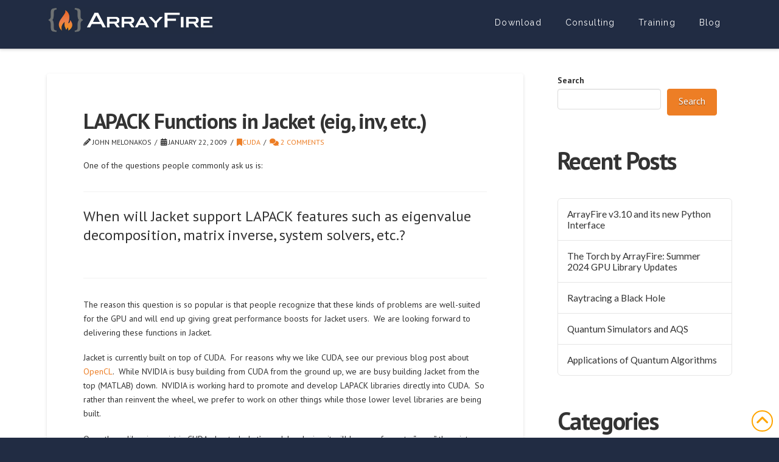

--- FILE ---
content_type: text/html; charset=UTF-8
request_url: https://arrayfire.com/blog/lapack-functions-in-jacket-eig-inv-etc/
body_size: 15464
content:
<!DOCTYPE html>
<html class="no-js" lang="en-US">
<head>
<meta charset="UTF-8">
<meta name="viewport" content="width=device-width, initial-scale=1.0">
<link rel="pingback" href="https://arrayfire.com/xmlrpc.php">
<title>LAPACK Functions in Jacket (eig, inv, etc.) | ArrayFire</title>
<meta name='robots' content='max-image-preview:large' />
<link rel='dns-prefetch' href='//stats.wp.com' />
<link rel='dns-prefetch' href='//www.googletagmanager.com' />
<link rel='dns-prefetch' href='//pagead2.googlesyndication.com' />
<link rel='preconnect' href='//i0.wp.com' />
<link rel='preconnect' href='//c0.wp.com' />
<link rel="alternate" type="application/rss+xml" title="ArrayFire &raquo; Feed" href="https://arrayfire.com/feed/" />
<link rel="alternate" type="application/rss+xml" title="ArrayFire &raquo; Comments Feed" href="https://arrayfire.com/comments/feed/" />
<link rel="alternate" type="application/rss+xml" title="ArrayFire &raquo; LAPACK Functions in Jacket (eig, inv, etc.) Comments Feed" href="https://arrayfire.com/blog/lapack-functions-in-jacket-eig-inv-etc/feed/" />
<link rel="alternate" title="oEmbed (JSON)" type="application/json+oembed" href="https://arrayfire.com/wp-json/oembed/1.0/embed?url=https%3A%2F%2Farrayfire.com%2Fblog%2Flapack-functions-in-jacket-eig-inv-etc%2F" />
<link rel="alternate" title="oEmbed (XML)" type="text/xml+oembed" href="https://arrayfire.com/wp-json/oembed/1.0/embed?url=https%3A%2F%2Farrayfire.com%2Fblog%2Flapack-functions-in-jacket-eig-inv-etc%2F&#038;format=xml" />
<style id='wp-img-auto-sizes-contain-inline-css' type='text/css'>
img:is([sizes=auto i],[sizes^="auto," i]){contain-intrinsic-size:3000px 1500px}
/*# sourceURL=wp-img-auto-sizes-contain-inline-css */
</style>
<style id='wp-emoji-styles-inline-css' type='text/css'>

	img.wp-smiley, img.emoji {
		display: inline !important;
		border: none !important;
		box-shadow: none !important;
		height: 1em !important;
		width: 1em !important;
		margin: 0 0.07em !important;
		vertical-align: -0.1em !important;
		background: none !important;
		padding: 0 !important;
	}
/*# sourceURL=wp-emoji-styles-inline-css */
</style>
<link rel='stylesheet' id='wp-block-library-css' href='https://c0.wp.com/c/6.9/wp-includes/css/dist/block-library/style.min.css' type='text/css' media='all' />
<style id='wp-block-categories-inline-css' type='text/css'>
.wp-block-categories{box-sizing:border-box}.wp-block-categories.alignleft{margin-right:2em}.wp-block-categories.alignright{margin-left:2em}.wp-block-categories.wp-block-categories-dropdown.aligncenter{text-align:center}.wp-block-categories .wp-block-categories__label{display:block;width:100%}
/*# sourceURL=https://c0.wp.com/c/6.9/wp-includes/blocks/categories/style.min.css */
</style>
<style id='wp-block-heading-inline-css' type='text/css'>
h1:where(.wp-block-heading).has-background,h2:where(.wp-block-heading).has-background,h3:where(.wp-block-heading).has-background,h4:where(.wp-block-heading).has-background,h5:where(.wp-block-heading).has-background,h6:where(.wp-block-heading).has-background{padding:1.25em 2.375em}h1.has-text-align-left[style*=writing-mode]:where([style*=vertical-lr]),h1.has-text-align-right[style*=writing-mode]:where([style*=vertical-rl]),h2.has-text-align-left[style*=writing-mode]:where([style*=vertical-lr]),h2.has-text-align-right[style*=writing-mode]:where([style*=vertical-rl]),h3.has-text-align-left[style*=writing-mode]:where([style*=vertical-lr]),h3.has-text-align-right[style*=writing-mode]:where([style*=vertical-rl]),h4.has-text-align-left[style*=writing-mode]:where([style*=vertical-lr]),h4.has-text-align-right[style*=writing-mode]:where([style*=vertical-rl]),h5.has-text-align-left[style*=writing-mode]:where([style*=vertical-lr]),h5.has-text-align-right[style*=writing-mode]:where([style*=vertical-rl]),h6.has-text-align-left[style*=writing-mode]:where([style*=vertical-lr]),h6.has-text-align-right[style*=writing-mode]:where([style*=vertical-rl]){rotate:180deg}
/*# sourceURL=https://c0.wp.com/c/6.9/wp-includes/blocks/heading/style.min.css */
</style>
<style id='wp-block-latest-posts-inline-css' type='text/css'>
.wp-block-latest-posts{box-sizing:border-box}.wp-block-latest-posts.alignleft{margin-right:2em}.wp-block-latest-posts.alignright{margin-left:2em}.wp-block-latest-posts.wp-block-latest-posts__list{list-style:none}.wp-block-latest-posts.wp-block-latest-posts__list li{clear:both;overflow-wrap:break-word}.wp-block-latest-posts.is-grid{display:flex;flex-wrap:wrap}.wp-block-latest-posts.is-grid li{margin:0 1.25em 1.25em 0;width:100%}@media (min-width:600px){.wp-block-latest-posts.columns-2 li{width:calc(50% - .625em)}.wp-block-latest-posts.columns-2 li:nth-child(2n){margin-right:0}.wp-block-latest-posts.columns-3 li{width:calc(33.33333% - .83333em)}.wp-block-latest-posts.columns-3 li:nth-child(3n){margin-right:0}.wp-block-latest-posts.columns-4 li{width:calc(25% - .9375em)}.wp-block-latest-posts.columns-4 li:nth-child(4n){margin-right:0}.wp-block-latest-posts.columns-5 li{width:calc(20% - 1em)}.wp-block-latest-posts.columns-5 li:nth-child(5n){margin-right:0}.wp-block-latest-posts.columns-6 li{width:calc(16.66667% - 1.04167em)}.wp-block-latest-posts.columns-6 li:nth-child(6n){margin-right:0}}:root :where(.wp-block-latest-posts.is-grid){padding:0}:root :where(.wp-block-latest-posts.wp-block-latest-posts__list){padding-left:0}.wp-block-latest-posts__post-author,.wp-block-latest-posts__post-date{display:block;font-size:.8125em}.wp-block-latest-posts__post-excerpt,.wp-block-latest-posts__post-full-content{margin-bottom:1em;margin-top:.5em}.wp-block-latest-posts__featured-image a{display:inline-block}.wp-block-latest-posts__featured-image img{height:auto;max-width:100%;width:auto}.wp-block-latest-posts__featured-image.alignleft{float:left;margin-right:1em}.wp-block-latest-posts__featured-image.alignright{float:right;margin-left:1em}.wp-block-latest-posts__featured-image.aligncenter{margin-bottom:1em;text-align:center}
/*# sourceURL=https://c0.wp.com/c/6.9/wp-includes/blocks/latest-posts/style.min.css */
</style>
<style id='wp-block-search-inline-css' type='text/css'>
.wp-block-search__button{margin-left:10px;word-break:normal}.wp-block-search__button.has-icon{line-height:0}.wp-block-search__button svg{height:1.25em;min-height:24px;min-width:24px;width:1.25em;fill:currentColor;vertical-align:text-bottom}:where(.wp-block-search__button){border:1px solid #ccc;padding:6px 10px}.wp-block-search__inside-wrapper{display:flex;flex:auto;flex-wrap:nowrap;max-width:100%}.wp-block-search__label{width:100%}.wp-block-search.wp-block-search__button-only .wp-block-search__button{box-sizing:border-box;display:flex;flex-shrink:0;justify-content:center;margin-left:0;max-width:100%}.wp-block-search.wp-block-search__button-only .wp-block-search__inside-wrapper{min-width:0!important;transition-property:width}.wp-block-search.wp-block-search__button-only .wp-block-search__input{flex-basis:100%;transition-duration:.3s}.wp-block-search.wp-block-search__button-only.wp-block-search__searchfield-hidden,.wp-block-search.wp-block-search__button-only.wp-block-search__searchfield-hidden .wp-block-search__inside-wrapper{overflow:hidden}.wp-block-search.wp-block-search__button-only.wp-block-search__searchfield-hidden .wp-block-search__input{border-left-width:0!important;border-right-width:0!important;flex-basis:0;flex-grow:0;margin:0;min-width:0!important;padding-left:0!important;padding-right:0!important;width:0!important}:where(.wp-block-search__input){appearance:none;border:1px solid #949494;flex-grow:1;font-family:inherit;font-size:inherit;font-style:inherit;font-weight:inherit;letter-spacing:inherit;line-height:inherit;margin-left:0;margin-right:0;min-width:3rem;padding:8px;text-decoration:unset!important;text-transform:inherit}:where(.wp-block-search__button-inside .wp-block-search__inside-wrapper){background-color:#fff;border:1px solid #949494;box-sizing:border-box;padding:4px}:where(.wp-block-search__button-inside .wp-block-search__inside-wrapper) .wp-block-search__input{border:none;border-radius:0;padding:0 4px}:where(.wp-block-search__button-inside .wp-block-search__inside-wrapper) .wp-block-search__input:focus{outline:none}:where(.wp-block-search__button-inside .wp-block-search__inside-wrapper) :where(.wp-block-search__button){padding:4px 8px}.wp-block-search.aligncenter .wp-block-search__inside-wrapper{margin:auto}.wp-block[data-align=right] .wp-block-search.wp-block-search__button-only .wp-block-search__inside-wrapper{float:right}
/*# sourceURL=https://c0.wp.com/c/6.9/wp-includes/blocks/search/style.min.css */
</style>
<style id='wp-block-search-theme-inline-css' type='text/css'>
.wp-block-search .wp-block-search__label{font-weight:700}.wp-block-search__button{border:1px solid #ccc;padding:.375em .625em}
/*# sourceURL=https://c0.wp.com/c/6.9/wp-includes/blocks/search/theme.min.css */
</style>
<style id='global-styles-inline-css' type='text/css'>
:root{--wp--preset--aspect-ratio--square: 1;--wp--preset--aspect-ratio--4-3: 4/3;--wp--preset--aspect-ratio--3-4: 3/4;--wp--preset--aspect-ratio--3-2: 3/2;--wp--preset--aspect-ratio--2-3: 2/3;--wp--preset--aspect-ratio--16-9: 16/9;--wp--preset--aspect-ratio--9-16: 9/16;--wp--preset--color--black: #000000;--wp--preset--color--cyan-bluish-gray: #abb8c3;--wp--preset--color--white: #ffffff;--wp--preset--color--pale-pink: #f78da7;--wp--preset--color--vivid-red: #cf2e2e;--wp--preset--color--luminous-vivid-orange: #ff6900;--wp--preset--color--luminous-vivid-amber: #fcb900;--wp--preset--color--light-green-cyan: #7bdcb5;--wp--preset--color--vivid-green-cyan: #00d084;--wp--preset--color--pale-cyan-blue: #8ed1fc;--wp--preset--color--vivid-cyan-blue: #0693e3;--wp--preset--color--vivid-purple: #9b51e0;--wp--preset--gradient--vivid-cyan-blue-to-vivid-purple: linear-gradient(135deg,rgb(6,147,227) 0%,rgb(155,81,224) 100%);--wp--preset--gradient--light-green-cyan-to-vivid-green-cyan: linear-gradient(135deg,rgb(122,220,180) 0%,rgb(0,208,130) 100%);--wp--preset--gradient--luminous-vivid-amber-to-luminous-vivid-orange: linear-gradient(135deg,rgb(252,185,0) 0%,rgb(255,105,0) 100%);--wp--preset--gradient--luminous-vivid-orange-to-vivid-red: linear-gradient(135deg,rgb(255,105,0) 0%,rgb(207,46,46) 100%);--wp--preset--gradient--very-light-gray-to-cyan-bluish-gray: linear-gradient(135deg,rgb(238,238,238) 0%,rgb(169,184,195) 100%);--wp--preset--gradient--cool-to-warm-spectrum: linear-gradient(135deg,rgb(74,234,220) 0%,rgb(151,120,209) 20%,rgb(207,42,186) 40%,rgb(238,44,130) 60%,rgb(251,105,98) 80%,rgb(254,248,76) 100%);--wp--preset--gradient--blush-light-purple: linear-gradient(135deg,rgb(255,206,236) 0%,rgb(152,150,240) 100%);--wp--preset--gradient--blush-bordeaux: linear-gradient(135deg,rgb(254,205,165) 0%,rgb(254,45,45) 50%,rgb(107,0,62) 100%);--wp--preset--gradient--luminous-dusk: linear-gradient(135deg,rgb(255,203,112) 0%,rgb(199,81,192) 50%,rgb(65,88,208) 100%);--wp--preset--gradient--pale-ocean: linear-gradient(135deg,rgb(255,245,203) 0%,rgb(182,227,212) 50%,rgb(51,167,181) 100%);--wp--preset--gradient--electric-grass: linear-gradient(135deg,rgb(202,248,128) 0%,rgb(113,206,126) 100%);--wp--preset--gradient--midnight: linear-gradient(135deg,rgb(2,3,129) 0%,rgb(40,116,252) 100%);--wp--preset--font-size--small: 13px;--wp--preset--font-size--medium: 20px;--wp--preset--font-size--large: 36px;--wp--preset--font-size--x-large: 42px;--wp--preset--spacing--20: 0.44rem;--wp--preset--spacing--30: 0.67rem;--wp--preset--spacing--40: 1rem;--wp--preset--spacing--50: 1.5rem;--wp--preset--spacing--60: 2.25rem;--wp--preset--spacing--70: 3.38rem;--wp--preset--spacing--80: 5.06rem;--wp--preset--shadow--natural: 6px 6px 9px rgba(0, 0, 0, 0.2);--wp--preset--shadow--deep: 12px 12px 50px rgba(0, 0, 0, 0.4);--wp--preset--shadow--sharp: 6px 6px 0px rgba(0, 0, 0, 0.2);--wp--preset--shadow--outlined: 6px 6px 0px -3px rgb(255, 255, 255), 6px 6px rgb(0, 0, 0);--wp--preset--shadow--crisp: 6px 6px 0px rgb(0, 0, 0);}:where(.is-layout-flex){gap: 0.5em;}:where(.is-layout-grid){gap: 0.5em;}body .is-layout-flex{display: flex;}.is-layout-flex{flex-wrap: wrap;align-items: center;}.is-layout-flex > :is(*, div){margin: 0;}body .is-layout-grid{display: grid;}.is-layout-grid > :is(*, div){margin: 0;}:where(.wp-block-columns.is-layout-flex){gap: 2em;}:where(.wp-block-columns.is-layout-grid){gap: 2em;}:where(.wp-block-post-template.is-layout-flex){gap: 1.25em;}:where(.wp-block-post-template.is-layout-grid){gap: 1.25em;}.has-black-color{color: var(--wp--preset--color--black) !important;}.has-cyan-bluish-gray-color{color: var(--wp--preset--color--cyan-bluish-gray) !important;}.has-white-color{color: var(--wp--preset--color--white) !important;}.has-pale-pink-color{color: var(--wp--preset--color--pale-pink) !important;}.has-vivid-red-color{color: var(--wp--preset--color--vivid-red) !important;}.has-luminous-vivid-orange-color{color: var(--wp--preset--color--luminous-vivid-orange) !important;}.has-luminous-vivid-amber-color{color: var(--wp--preset--color--luminous-vivid-amber) !important;}.has-light-green-cyan-color{color: var(--wp--preset--color--light-green-cyan) !important;}.has-vivid-green-cyan-color{color: var(--wp--preset--color--vivid-green-cyan) !important;}.has-pale-cyan-blue-color{color: var(--wp--preset--color--pale-cyan-blue) !important;}.has-vivid-cyan-blue-color{color: var(--wp--preset--color--vivid-cyan-blue) !important;}.has-vivid-purple-color{color: var(--wp--preset--color--vivid-purple) !important;}.has-black-background-color{background-color: var(--wp--preset--color--black) !important;}.has-cyan-bluish-gray-background-color{background-color: var(--wp--preset--color--cyan-bluish-gray) !important;}.has-white-background-color{background-color: var(--wp--preset--color--white) !important;}.has-pale-pink-background-color{background-color: var(--wp--preset--color--pale-pink) !important;}.has-vivid-red-background-color{background-color: var(--wp--preset--color--vivid-red) !important;}.has-luminous-vivid-orange-background-color{background-color: var(--wp--preset--color--luminous-vivid-orange) !important;}.has-luminous-vivid-amber-background-color{background-color: var(--wp--preset--color--luminous-vivid-amber) !important;}.has-light-green-cyan-background-color{background-color: var(--wp--preset--color--light-green-cyan) !important;}.has-vivid-green-cyan-background-color{background-color: var(--wp--preset--color--vivid-green-cyan) !important;}.has-pale-cyan-blue-background-color{background-color: var(--wp--preset--color--pale-cyan-blue) !important;}.has-vivid-cyan-blue-background-color{background-color: var(--wp--preset--color--vivid-cyan-blue) !important;}.has-vivid-purple-background-color{background-color: var(--wp--preset--color--vivid-purple) !important;}.has-black-border-color{border-color: var(--wp--preset--color--black) !important;}.has-cyan-bluish-gray-border-color{border-color: var(--wp--preset--color--cyan-bluish-gray) !important;}.has-white-border-color{border-color: var(--wp--preset--color--white) !important;}.has-pale-pink-border-color{border-color: var(--wp--preset--color--pale-pink) !important;}.has-vivid-red-border-color{border-color: var(--wp--preset--color--vivid-red) !important;}.has-luminous-vivid-orange-border-color{border-color: var(--wp--preset--color--luminous-vivid-orange) !important;}.has-luminous-vivid-amber-border-color{border-color: var(--wp--preset--color--luminous-vivid-amber) !important;}.has-light-green-cyan-border-color{border-color: var(--wp--preset--color--light-green-cyan) !important;}.has-vivid-green-cyan-border-color{border-color: var(--wp--preset--color--vivid-green-cyan) !important;}.has-pale-cyan-blue-border-color{border-color: var(--wp--preset--color--pale-cyan-blue) !important;}.has-vivid-cyan-blue-border-color{border-color: var(--wp--preset--color--vivid-cyan-blue) !important;}.has-vivid-purple-border-color{border-color: var(--wp--preset--color--vivid-purple) !important;}.has-vivid-cyan-blue-to-vivid-purple-gradient-background{background: var(--wp--preset--gradient--vivid-cyan-blue-to-vivid-purple) !important;}.has-light-green-cyan-to-vivid-green-cyan-gradient-background{background: var(--wp--preset--gradient--light-green-cyan-to-vivid-green-cyan) !important;}.has-luminous-vivid-amber-to-luminous-vivid-orange-gradient-background{background: var(--wp--preset--gradient--luminous-vivid-amber-to-luminous-vivid-orange) !important;}.has-luminous-vivid-orange-to-vivid-red-gradient-background{background: var(--wp--preset--gradient--luminous-vivid-orange-to-vivid-red) !important;}.has-very-light-gray-to-cyan-bluish-gray-gradient-background{background: var(--wp--preset--gradient--very-light-gray-to-cyan-bluish-gray) !important;}.has-cool-to-warm-spectrum-gradient-background{background: var(--wp--preset--gradient--cool-to-warm-spectrum) !important;}.has-blush-light-purple-gradient-background{background: var(--wp--preset--gradient--blush-light-purple) !important;}.has-blush-bordeaux-gradient-background{background: var(--wp--preset--gradient--blush-bordeaux) !important;}.has-luminous-dusk-gradient-background{background: var(--wp--preset--gradient--luminous-dusk) !important;}.has-pale-ocean-gradient-background{background: var(--wp--preset--gradient--pale-ocean) !important;}.has-electric-grass-gradient-background{background: var(--wp--preset--gradient--electric-grass) !important;}.has-midnight-gradient-background{background: var(--wp--preset--gradient--midnight) !important;}.has-small-font-size{font-size: var(--wp--preset--font-size--small) !important;}.has-medium-font-size{font-size: var(--wp--preset--font-size--medium) !important;}.has-large-font-size{font-size: var(--wp--preset--font-size--large) !important;}.has-x-large-font-size{font-size: var(--wp--preset--font-size--x-large) !important;}
/*# sourceURL=global-styles-inline-css */
</style>

<style id='classic-theme-styles-inline-css' type='text/css'>
/*! This file is auto-generated */
.wp-block-button__link{color:#fff;background-color:#32373c;border-radius:9999px;box-shadow:none;text-decoration:none;padding:calc(.667em + 2px) calc(1.333em + 2px);font-size:1.125em}.wp-block-file__button{background:#32373c;color:#fff;text-decoration:none}
/*# sourceURL=/wp-includes/css/classic-themes.min.css */
</style>
<link rel='stylesheet' id='x-stack-css' href='https://arrayfire.com/wp-content/themes/pro/framework/dist/css/site/stacks/integrity-light.css?ver=6.7.6' type='text/css' media='all' />
<style id='cs-inline-css' type='text/css'>
@media (min-width:1200px){.x-hide-xl{display:none !important;}}@media (min-width:979px) and (max-width:1199px){.x-hide-lg{display:none !important;}}@media (min-width:767px) and (max-width:978px){.x-hide-md{display:none !important;}}@media (min-width:480px) and (max-width:766px){.x-hide-sm{display:none !important;}}@media (max-width:479px){.x-hide-xs{display:none !important;}} a,h1 a:hover,h2 a:hover,h3 a:hover,h4 a:hover,h5 a:hover,h6 a:hover,.x-breadcrumb-wrap a:hover,.widget ul li a:hover,.widget ol li a:hover,.widget.widget_text ul li a,.widget.widget_text ol li a,.widget_nav_menu .current-menu-item > a,.x-accordion-heading .x-accordion-toggle:hover,.x-comment-author a:hover,.x-comment-time:hover,.x-recent-posts a:hover .h-recent-posts{color:#ed7e25;}a:hover,.widget.widget_text ul li a:hover,.widget.widget_text ol li a:hover,.x-twitter-widget ul li a:hover{color:#ed6a00;}.rev_slider_wrapper,a.x-img-thumbnail:hover,.x-slider-container.below,.page-template-template-blank-3-php .x-slider-container.above,.page-template-template-blank-6-php .x-slider-container.above{border-color:#ed7e25;}.entry-thumb:before,.x-pagination span.current,.woocommerce-pagination span[aria-current],.flex-direction-nav a,.flex-control-nav a:hover,.flex-control-nav a.flex-active,.mejs-time-current,.x-dropcap,.x-skill-bar .bar,.x-pricing-column.featured h2,.h-comments-title small,.x-entry-share .x-share:hover,.x-highlight,.x-recent-posts .x-recent-posts-img:after{background-color:#ed7e25;}.x-nav-tabs > .active > a,.x-nav-tabs > .active > a:hover{box-shadow:inset 0 3px 0 0 #ed7e25;}.x-main{width:calc(72% - 2.463055%);}.x-sidebar{width:calc(100% - 2.463055% - 72%);}.x-comment-author,.x-comment-time,.comment-form-author label,.comment-form-email label,.comment-form-url label,.comment-form-rating label,.comment-form-comment label,.widget_calendar #wp-calendar caption,.widget.widget_rss li .rsswidget{font-family:"PT Sans",sans-serif;font-weight:700;}.p-landmark-sub,.p-meta,input,button,select,textarea{font-family:"PT Sans",sans-serif;}.widget ul li a,.widget ol li a,.x-comment-time{color:#333333;}.widget_text ol li a,.widget_text ul li a{color:#ed7e25;}.widget_text ol li a:hover,.widget_text ul li a:hover{color:#ed6a00;}.comment-form-author label,.comment-form-email label,.comment-form-url label,.comment-form-rating label,.comment-form-comment label,.widget_calendar #wp-calendar th,.p-landmark-sub strong,.widget_tag_cloud .tagcloud a:hover,.widget_tag_cloud .tagcloud a:active,.entry-footer a:hover,.entry-footer a:active,.x-breadcrumbs .current,.x-comment-author,.x-comment-author a{color:#333333;}.widget_calendar #wp-calendar th{border-color:#333333;}.h-feature-headline span i{background-color:#333333;}@media (max-width:978.98px){}html{font-size:14px;}@media (min-width:479px){html{font-size:14px;}}@media (min-width:766px){html{font-size:14px;}}@media (min-width:978px){html{font-size:14px;}}@media (min-width:1199px){html{font-size:14px;}}body{font-style:normal;font-weight:400;color:#333333;background-color:#ffffff;}.w-b{font-weight:400 !important;}h1,h2,h3,h4,h5,h6,.h1,.h2,.h3,.h4,.h5,.h6,.x-text-headline{font-family:"PT Sans",sans-serif;font-style:normal;font-weight:700;}h1,.h1{letter-spacing:-0.035em;}h2,.h2{letter-spacing:-0.035em;}h3,.h3{letter-spacing:-0.035em;}h4,.h4{letter-spacing:-0.035em;}h5,.h5{letter-spacing:-0.035em;}h6,.h6{letter-spacing:-0.035em;}.w-h{font-weight:700 !important;}.x-container.width{width:88%;}.x-container.max{max-width:1200px;}.x-bar-content.x-container.width{flex-basis:88%;}.x-main.full{float:none;clear:both;display:block;width:auto;}@media (max-width:978.98px){.x-main.full,.x-main.left,.x-main.right,.x-sidebar.left,.x-sidebar.right{float:none;display:block;width:auto !important;}}.entry-header,.entry-content{font-size:1rem;}body,input,button,select,textarea{font-family:"PT Sans",sans-serif;}h1,h2,h3,h4,h5,h6,.h1,.h2,.h3,.h4,.h5,.h6,h1 a,h2 a,h3 a,h4 a,h5 a,h6 a,.h1 a,.h2 a,.h3 a,.h4 a,.h5 a,.h6 a,blockquote{color:#333333;}.cfc-h-tx{color:#333333 !important;}.cfc-h-bd{border-color:#333333 !important;}.cfc-h-bg{background-color:#333333 !important;}.cfc-b-tx{color:#333333 !important;}.cfc-b-bd{border-color:#333333 !important;}.cfc-b-bg{background-color:#333333 !important;}.x-btn,.button,[type="submit"]{color:#ffffff;border-color:#ed7e25;background-color:#ed7e25;text-shadow:0 0.075em 0.075em rgba(0,0,0,0.5);border-radius:0.25em;}.x-btn:hover,.button:hover,[type="submit"]:hover{color:#ffffff;border-color:#eda265;background-color:#eda265;text-shadow:0 0.075em 0.075em rgba(0,0,0,0.5);}.x-btn.x-btn-real,.x-btn.x-btn-real:hover{margin-bottom:0.25em;text-shadow:0 0.075em 0.075em rgba(0,0,0,0.65);}.x-btn.x-btn-real{box-shadow:0 0.25em 0 0 #d65620,0 4px 9px rgba(0,0,0,0.75);}.x-btn.x-btn-real:hover{box-shadow:0 0.25em 0 0 #ea8144,0 4px 9px rgba(0,0,0,0.75);}.x-btn.x-btn-flat,.x-btn.x-btn-flat:hover{margin-bottom:0;text-shadow:0 0.075em 0.075em rgba(0,0,0,0.65);box-shadow:none;}.x-btn.x-btn-transparent,.x-btn.x-btn-transparent:hover{margin-bottom:0;border-width:3px;text-shadow:none;text-transform:uppercase;background-color:transparent;box-shadow:none;}.x-topbar .p-info a:hover,.x-widgetbar .widget ul li a:hover{color:#ed7e25;}.x-topbar .p-info,.x-topbar .p-info a,.x-navbar .desktop .x-nav > li > a,.x-navbar .desktop .sub-menu a,.x-navbar .mobile .x-nav li > a,.x-breadcrumb-wrap a,.x-breadcrumbs .delimiter{color:#ffffff;}.x-navbar .desktop .x-nav > li > a:hover,.x-navbar .desktop .x-nav > .x-active > a,.x-navbar .desktop .x-nav > .current-menu-item > a,.x-navbar .desktop .sub-menu a:hover,.x-navbar .desktop .sub-menu .x-active > a,.x-navbar .desktop .sub-menu .current-menu-item > a,.x-navbar .desktop .x-nav .x-megamenu > .sub-menu > li > a,.x-navbar .mobile .x-nav li > a:hover,.x-navbar .mobile .x-nav .x-active > a,.x-navbar .mobile .x-nav .current-menu-item > a{color:#bcbcbc;}.x-navbar .desktop .x-nav > li > a:hover,.x-navbar .desktop .x-nav > .x-active > a,.x-navbar .desktop .x-nav > .current-menu-item > a{box-shadow:inset 0 4px 0 0 #ed7e25;}.x-navbar .desktop .x-nav > li > a{height:80px;padding-top:30px;}.x-navbar .desktop .x-nav > li ul{top:calc(80px - 15px);}@media (max-width:979px){}.x-navbar-inner{min-height:80px;}.x-brand{margin-top:0px;font-family:"Lato",sans-serif;font-size:54px;font-style:normal;font-weight:400;letter-spacing:-3em;color:#ffffff;}.x-brand:hover,.x-brand:focus{color:#ffffff;}.x-brand img{width:calc(550px / 2);}.x-navbar .x-nav-wrap .x-nav > li > a{font-family:"Raleway",sans-serif;font-style:normal;font-weight:400;letter-spacing:0.085em;}.x-navbar .desktop .x-nav > li > a{font-size:14px;}.x-navbar .desktop .x-nav > li > a:not(.x-btn-navbar-woocommerce){padding-left:20px;padding-right:20px;}.x-navbar .desktop .x-nav > li > a > span{margin-right:-0.085em;}.x-btn-navbar{margin-top:20px;}.x-btn-navbar,.x-btn-navbar.collapsed{font-size:24px;}@media (max-width:979px){.x-widgetbar{left:0;right:0;}}.bg .mejs-container,.x-video .mejs-container{position:unset !important;} @font-face{font-family:'FontAwesomePro';font-style:normal;font-weight:900;font-display:block;src:url('https://arrayfire.com/wp-content/themes/pro/cornerstone/assets/fonts/fa-solid-900.woff2?ver=6.7.2') format('woff2'),url('https://arrayfire.com/wp-content/themes/pro/cornerstone/assets/fonts/fa-solid-900.ttf?ver=6.7.2') format('truetype');}[data-x-fa-pro-icon]{font-family:"FontAwesomePro" !important;}[data-x-fa-pro-icon]:before{content:attr(data-x-fa-pro-icon);}[data-x-icon],[data-x-icon-o],[data-x-icon-l],[data-x-icon-s],[data-x-icon-b],[data-x-icon-sr],[data-x-icon-ss],[data-x-icon-sl],[data-x-fa-pro-icon],[class*="cs-fa-"]{display:inline-flex;font-style:normal;font-weight:400;text-decoration:inherit;text-rendering:auto;-webkit-font-smoothing:antialiased;-moz-osx-font-smoothing:grayscale;}[data-x-icon].left,[data-x-icon-o].left,[data-x-icon-l].left,[data-x-icon-s].left,[data-x-icon-b].left,[data-x-icon-sr].left,[data-x-icon-ss].left,[data-x-icon-sl].left,[data-x-fa-pro-icon].left,[class*="cs-fa-"].left{margin-right:0.5em;}[data-x-icon].right,[data-x-icon-o].right,[data-x-icon-l].right,[data-x-icon-s].right,[data-x-icon-b].right,[data-x-icon-sr].right,[data-x-icon-ss].right,[data-x-icon-sl].right,[data-x-fa-pro-icon].right,[class*="cs-fa-"].right{margin-left:0.5em;}[data-x-icon]:before,[data-x-icon-o]:before,[data-x-icon-l]:before,[data-x-icon-s]:before,[data-x-icon-b]:before,[data-x-icon-sr]:before,[data-x-icon-ss]:before,[data-x-icon-sl]:before,[data-x-fa-pro-icon]:before,[class*="cs-fa-"]:before{line-height:1;}@font-face{font-family:'FontAwesome';font-style:normal;font-weight:900;font-display:block;src:url('https://arrayfire.com/wp-content/themes/pro/cornerstone/assets/fonts/fa-solid-900.woff2?ver=6.7.2') format('woff2'),url('https://arrayfire.com/wp-content/themes/pro/cornerstone/assets/fonts/fa-solid-900.ttf?ver=6.7.2') format('truetype');}[data-x-icon],[data-x-icon-s],[data-x-icon][class*="cs-fa-"]{font-family:"FontAwesome" !important;font-weight:900;}[data-x-icon]:before,[data-x-icon][class*="cs-fa-"]:before{content:attr(data-x-icon);}[data-x-icon-s]:before{content:attr(data-x-icon-s);}@font-face{font-family:'FontAwesomeRegular';font-style:normal;font-weight:400;font-display:block;src:url('https://arrayfire.com/wp-content/themes/pro/cornerstone/assets/fonts/fa-regular-400.woff2?ver=6.7.2') format('woff2'),url('https://arrayfire.com/wp-content/themes/pro/cornerstone/assets/fonts/fa-regular-400.ttf?ver=6.7.2') format('truetype');}@font-face{font-family:'FontAwesomePro';font-style:normal;font-weight:400;font-display:block;src:url('https://arrayfire.com/wp-content/themes/pro/cornerstone/assets/fonts/fa-regular-400.woff2?ver=6.7.2') format('woff2'),url('https://arrayfire.com/wp-content/themes/pro/cornerstone/assets/fonts/fa-regular-400.ttf?ver=6.7.2') format('truetype');}[data-x-icon-o]{font-family:"FontAwesomeRegular" !important;}[data-x-icon-o]:before{content:attr(data-x-icon-o);}@font-face{font-family:'FontAwesomeLight';font-style:normal;font-weight:300;font-display:block;src:url('https://arrayfire.com/wp-content/themes/pro/cornerstone/assets/fonts/fa-light-300.woff2?ver=6.7.2') format('woff2'),url('https://arrayfire.com/wp-content/themes/pro/cornerstone/assets/fonts/fa-light-300.ttf?ver=6.7.2') format('truetype');}@font-face{font-family:'FontAwesomePro';font-style:normal;font-weight:300;font-display:block;src:url('https://arrayfire.com/wp-content/themes/pro/cornerstone/assets/fonts/fa-light-300.woff2?ver=6.7.2') format('woff2'),url('https://arrayfire.com/wp-content/themes/pro/cornerstone/assets/fonts/fa-light-300.ttf?ver=6.7.2') format('truetype');}[data-x-icon-l]{font-family:"FontAwesomeLight" !important;font-weight:300;}[data-x-icon-l]:before{content:attr(data-x-icon-l);}@font-face{font-family:'FontAwesomeBrands';font-style:normal;font-weight:normal;font-display:block;src:url('https://arrayfire.com/wp-content/themes/pro/cornerstone/assets/fonts/fa-brands-400.woff2?ver=6.7.2') format('woff2'),url('https://arrayfire.com/wp-content/themes/pro/cornerstone/assets/fonts/fa-brands-400.ttf?ver=6.7.2') format('truetype');}[data-x-icon-b]{font-family:"FontAwesomeBrands" !important;}[data-x-icon-b]:before{content:attr(data-x-icon-b);}.widget.widget_rss li .rsswidget:before{content:"\f35d";padding-right:0.4em;font-family:"FontAwesome";}.x-pricing-column{background-color:#fff;}.x-btn-custom-type{font-family:"Share","Helvetica Neue",Helvetica,sans-serif;font-weight:700;}.x-btn{text-shadow:none !important;}.x-navbar{background-color:#212c43;}.x-colophon.bottom{background-color:#212c43;}.x-colophon.bottom .x-nav li a{color:#ffffff };.x-callout.no-btn .x-btn{display:none;}.x-widgetbar{background-color:#212c43;}.x-pricing-table .x-ul-icons li .x-icon-times-circle{color:#b22012 !important;}.x-pricing-table .x-ul-icons li .x-icon-star{color:#e3cd1e !important;}.x-widgetbar a{color:white;}.x-navbar .x-nav > li >.sub-menu,.x-navbar .x nav > li > .sub-menu .sub-menu{background:#212c43}.post .entry-featured{display:none !important;}body .x-widgetbar a:hover{color:#bcbcbc !important;text-shadow:none !important;}body .x-widgetbar a{text-shadow:none !important;}.x-btn-widgetbar{font-size:20px;border-top-width:35px;border-left-width:35px;border-right-width:35px;border-bottom-width:35px;}.x-btn-widgetbar i{top:-25px;right:-25px;}.x-scroll-top{border:2px solid orange !important;color:orange !important;opacity:1 !important;filter:alpha(opacity=100) !important;zoom:1 !important;}.sub-menu{font-size:14px !important;}body{background:#212c43;}.site{background:#ffffff;}.tax-product_cat aside.x-sidebar.right{display:none;}.tax-product_cat .x-main{width:100%;}.x-counter .number{font-size:50px;line-height:1;}.x-counter .text-above{font-size:15px;line-height:1.5;}.x-counter .text-below{font-size:15px;line-height:1.5;}
/*# sourceURL=cs-inline-css */
</style>
<script type="text/javascript" src="https://c0.wp.com/c/6.9/wp-includes/js/jquery/jquery.min.js" id="jquery-core-js"></script>
<script type="text/javascript" src="https://c0.wp.com/c/6.9/wp-includes/js/jquery/jquery-migrate.min.js" id="jquery-migrate-js"></script>
<link rel="https://api.w.org/" href="https://arrayfire.com/wp-json/" /><link rel="alternate" title="JSON" type="application/json" href="https://arrayfire.com/wp-json/wp/v2/posts/4584" /><link rel="canonical" href="https://arrayfire.com/blog/lapack-functions-in-jacket-eig-inv-etc/" />
<link rel='shortlink' href='https://arrayfire.com/?p=4584' />
<meta name="generator" content="Site Kit by Google 1.167.0" />	<style>img#wpstats{display:none}</style>
		
<!-- Google AdSense meta tags added by Site Kit -->
<meta name="google-adsense-platform-account" content="ca-host-pub-2644536267352236">
<meta name="google-adsense-platform-domain" content="sitekit.withgoogle.com">
<!-- End Google AdSense meta tags added by Site Kit -->

<!-- Google AdSense snippet added by Site Kit -->
<script type="text/javascript" async="async" src="https://pagead2.googlesyndication.com/pagead/js/adsbygoogle.js?client=ca-pub-9810317925759512&amp;host=ca-host-pub-2644536267352236" crossorigin="anonymous"></script>

<!-- End Google AdSense snippet added by Site Kit -->
<link rel="icon" href="https://i0.wp.com/arrayfire.com/wp-content/uploads/2021/08/cropped-arrayfire_logo_symbol_512px.png?fit=32%2C32&#038;ssl=1" sizes="32x32" />
<link rel="icon" href="https://i0.wp.com/arrayfire.com/wp-content/uploads/2021/08/cropped-arrayfire_logo_symbol_512px.png?fit=192%2C192&#038;ssl=1" sizes="192x192" />
<link rel="apple-touch-icon" href="https://i0.wp.com/arrayfire.com/wp-content/uploads/2021/08/cropped-arrayfire_logo_symbol_512px.png?fit=180%2C180&#038;ssl=1" />
<meta name="msapplication-TileImage" content="https://i0.wp.com/arrayfire.com/wp-content/uploads/2021/08/cropped-arrayfire_logo_symbol_512px.png?fit=270%2C270&#038;ssl=1" />
<link rel="stylesheet" href="//fonts.googleapis.com/css?family=PT+Sans:400,400i,700,700i%7CLato:400%7CRaleway:400&#038;subset=latin,latin-ext&#038;display=auto" type="text/css" media="all" crossorigin="anonymous" data-x-google-fonts/></head>
<body class="wp-singular post-template-default single single-post postid-4584 single-format-standard wp-theme-pro x-integrity x-integrity-light x-full-width-layout-active x-content-sidebar-active x-navbar-static-active pro-v6_7_6">

  
  
  <div id="x-root" class="x-root">

    
    <div id="top" class="site">

    <header class="masthead masthead-inline" role="banner">


  <div class="x-navbar-wrap">
    <div class="x-navbar">
      <div class="x-navbar-inner">
        <div class="x-container max width">
          
<a href="https://arrayfire.com/" class="x-brand img">
  <img src="//arrayfire.com/wp-content/uploads/2016/08/logo_blue_background.jpg" alt="ArrayFire"></a>
          
<a href="#" id="x-btn-navbar" class="x-btn-navbar collapsed" data-x-toggle="collapse-b" data-x-toggleable="x-nav-wrap-mobile" aria-expanded="false" aria-controls="x-nav-wrap-mobile" role="button">
  <i class='x-framework-icon x-icon-bars' data-x-icon-s='&#xf0c9;' aria-hidden=true></i>  <span class="visually-hidden">Navigation</span>
</a>

<nav class="x-nav-wrap desktop" role="navigation">
  <ul id="menu-home-opsc" class="x-nav"><li id="menu-item-11063" class="menu-item menu-item-type-post_type menu-item-object-page menu-item-11063"><a href="https://arrayfire.com/download/"><span>Download<i class="x-icon x-framework-icon x-framework-icon-menu" aria-hidden="true" data-x-icon-s="&#xf103;"></i></span></a></li>
<li id="menu-item-8190" class="menu-item menu-item-type-post_type menu-item-object-page menu-item-8190"><a href="https://arrayfire.com/consulting/"><span>Consulting<i class="x-icon x-framework-icon x-framework-icon-menu" aria-hidden="true" data-x-icon-s="&#xf103;"></i></span></a></li>
<li id="menu-item-8192" class="menu-item menu-item-type-post_type menu-item-object-page menu-item-8192"><a href="https://arrayfire.com/training/"><span>Training<i class="x-icon x-framework-icon x-framework-icon-menu" aria-hidden="true" data-x-icon-s="&#xf103;"></i></span></a></li>
<li id="menu-item-12303" class="menu-item menu-item-type-post_type menu-item-object-page current_page_parent menu-item-12303"><a href="https://arrayfire.com/blog/"><span>Blog<i class="x-icon x-framework-icon x-framework-icon-menu" aria-hidden="true" data-x-icon-s="&#xf103;"></i></span></a></li>
</ul></nav>

<div id="x-nav-wrap-mobile" class="x-nav-wrap mobile x-collapsed" data-x-toggleable="x-nav-wrap-mobile" data-x-toggle-collapse="1" aria-hidden="true" aria-labelledby="x-btn-navbar">
  <ul id="menu-home-opsc-1" class="x-nav"><li class="menu-item menu-item-type-post_type menu-item-object-page menu-item-11063"><a href="https://arrayfire.com/download/"><span>Download<i class="x-icon x-framework-icon x-framework-icon-menu" aria-hidden="true" data-x-icon-s="&#xf103;"></i></span></a></li>
<li class="menu-item menu-item-type-post_type menu-item-object-page menu-item-8190"><a href="https://arrayfire.com/consulting/"><span>Consulting<i class="x-icon x-framework-icon x-framework-icon-menu" aria-hidden="true" data-x-icon-s="&#xf103;"></i></span></a></li>
<li class="menu-item menu-item-type-post_type menu-item-object-page menu-item-8192"><a href="https://arrayfire.com/training/"><span>Training<i class="x-icon x-framework-icon x-framework-icon-menu" aria-hidden="true" data-x-icon-s="&#xf103;"></i></span></a></li>
<li class="menu-item menu-item-type-post_type menu-item-object-page current_page_parent menu-item-12303"><a href="https://arrayfire.com/blog/"><span>Blog<i class="x-icon x-framework-icon x-framework-icon-menu" aria-hidden="true" data-x-icon-s="&#xf103;"></i></span></a></li>
</ul></div>

        </div>
      </div>
    </div>
  </div>


  </header>

  <div class="x-container max width offset">
    <div class="x-main left" role="main">

              
<article id="post-4584" class="post-4584 post type-post status-publish format-standard hentry category-cuda tag-cuda tag-gpu tag-lapack no-post-thumbnail">
  <div class="entry-featured">
      </div>
  <div class="entry-wrap">
    
<header class="entry-header">
    <h1 class="entry-title">LAPACK Functions in Jacket (eig, inv, etc.)</h1>
    <p class="p-meta"><span><i class='x-framework-icon x-icon-pencil' data-x-icon-s='&#xf303;' aria-hidden=true></i> John Melonakos</span><span><time class="entry-date" datetime="2009-01-22T21:22:55-05:00"><i class='x-framework-icon x-icon-calendar' data-x-icon-s='&#xf073;' aria-hidden=true></i> January 22, 2009</time></span><span><a href="https://arrayfire.com/blog/category/frameworks/cuda/" title="View all posts in: &ldquo;CUDA\&rdquo;"><i class='x-framework-icon x-icon-bookmark' data-x-icon-s='&#xf02e;' aria-hidden=true></i>CUDA</a></span><span><a href="https://arrayfire.com/blog/lapack-functions-in-jacket-eig-inv-etc/#comments" title="Leave a comment on: &ldquo;LAPACK Functions in Jacket (eig, inv, etc.)\&rdquo;" class="meta-comments"><i class='x-framework-icon x-icon-comments' data-x-icon-s='&#xf086;' aria-hidden=true></i> 2 Comments</a></span></p></header>    


<div class="entry-content content">


  <p>One of the questions people commonly ask us is:</p>
<blockquote><p>When will Jacket support LAPACK features such as eigenvalue decomposition, matrix inverse, system solvers, etc.?</p></blockquote>
<p>The reason this question is so popular is that people recognize that these kinds of problems are well-suited for the GPU and will end up giving great performance boosts for Jacket users.  We are looking forward to delivering these functions in Jacket.</p>
<p>Jacket is currently built on top of CUDA.  For reasons why we like CUDA, see our previous blog post about <a href="http://www.accelereyes.com/blog/?p=9" target="_self">OpenCL</a>.  While NVIDIA is busy building from CUDA from the ground up, we are busy building Jacket from the top (MATLAB) down.  NVIDIA is working hard to promote and develop LAPACK libraries directly into CUDA.  So rather than reinvent the wheel, we prefer to work on other things while those lower level libraries are being built.</p>
<p>Once those libraries exist in CUDA, due to Jacket&#8217;s modular design, it will be easy for us to &#8220;wrap&#8221; them into Jacket to deliver them to you within MATLAB.</p>
<p>By the way, in working with NVIDIA on this project and thanks to feedback from many of you on our forums, we listed the following as the highest priority functions to be included in the initial CUDA LAPACK library:</p>
<p>Tier 1 choices &#8211;</p>
<ul>
<li>getrf
<ul>
<li>computes an LU factorization of a general M-by-N matrix A using partial pivoting with row interchanges (<a href="http://www.netlib.org/lapack/double/dgetrf.f" target="_blank">http://www.netlib.org/lapack/double/dgetrf.f</a>)</li>
</ul>
</li>
<li>geqpf
<ul>
<li>computes an QR factorization of a general M-by-N matrix A using column pivoting (<a href="http://www.netlib.org/lapack/double/dgeqpf.f" target="_blank">http://www.netlib.org/lapack/double/dgeqpf.f</a>)</li>
</ul>
</li>
<li>gesvd/gesdd
<ul>
<li>SVD (using divide and conquer)</li>
<li> GESDD computes the singular value decomposition (SVD) of a real M-by-N matrix A = U * SIGMA * transpose(V)</li>
</ul>
<ul>
<li> <a href="http://www.netlib.org/lapack/double/dgesdd.f" target="_blank">http://www.netlib.org/lapack/double/dgesdd.f</a></li>
<li> <a href="http://www.netlib.org/lapack/double/dgesvd.f" target="_blank">http://www.netlib.org/lapack/double/dgesvd.f</a></li>
</ul>
</li>
</ul>
<p>LU gives direct solve capability for a lot of linear system (A*x = b) plus is also comes handy in iterative methods based on operator splitting.  QR is the basis for computing eigenvalues, condition numbers and svd.  SVD actually belongs in tier 2 but is so widely used that it deserves tier 1 attention.</p>
<p>Tier2 choices &#8211;</p>
<ul>
<li>gels/gelsd
<ul>
<li>Computes least squares solution to over-determined system of linear equations</li>
<li>Computes minimum norm solution of an under-determined system</li>
<li><a href="http://www.netlib.org/lapack/double/dgels.f" target="_blank">http://www.netlib.org/lapack/double/dgels.f</a></li>
<li><a href="http://www.netlib.org/lapack/double/dgelsd.f" target="_blank">http://www.netlib.org/lapack/double/dgelsd.f</a></li>
</ul>
</li>
<li>gglse
<ul>
<li>Solves the linear equality-constrained least squares (LSE) problem:
<ul>
<li>minimize || c &#8211; A*x ||_2   subject to   B*x = d, where A is an M-by-N matrix</li>
</ul>
</li>
<li><a href="http://www.netlib.org/lapack/double/dgglse.f">http://www.netlib.org/lapack/double/dgglse.f</a></li>
</ul>
</li>
<li>gesv/sgesv
<ul>
<li>Solves Ax=b (sgesv – does iterative refinement)</li>
<li>Computes the solution to a real system of linear equations
<ul>
<li>A * X = B, where A is an N-by-N matrix and X and B are N-by-NRHS matrices.</li>
</ul>
</li>
<li><a href="http://www.netlib.org/lapack/double/dgesv.f" target="_blank">http://www.netlib.org/lapack/double/dgesv.f</a></li>
<li><a href="http://www.netlib.org/lapack/double/dsgesv.f" target="_blank">http://www.netlib.org/lapack/double/dsgesv.f</a></li>
</ul>
</li>
<li>ggev
<ul>
<li>Computes the generalized eigenvalues, and left and/or right generalized eigenvectors for a pair of nonsymmetric matrices</li>
<li><a href="http://www.netlib.org/lapack/double/dggev.f" target="_blank">http://www.netlib.org/lapack/double/dggev.f</a></li>
</ul>
</li>
</ul>
<p>Anyway, hopefully this helps clarify the situation.  If you&#8217;d like to contribute your input on CUDA LAPACK, the <a href="http://forums.nvidia.com/index.php?showforum=62" target="_blank">NVIDIA forums</a> is a good place to voice your thoughts on this.</p>
  

</div>

  </div>
  
  <footer class="entry-footer cf">
    <a href="https://arrayfire.com/blog/tag/cuda/" rel="tag">cuda</a><a href="https://arrayfire.com/blog/tag/gpu/" rel="tag">gpu</a><a href="https://arrayfire.com/blog/tag/lapack/" rel="tag">lapack</a>  </footer>
</article>        
      
<div id="comments" class="x-comments-area">

  
    <h2 class="h-comments-title"><span>Comments <small>2</small></span></h2>
    <ol class="x-comments-list">
          <li id="li-comment-49"  class="comment even thread-even depth-1">
      <div class="x-comment-img"><span class="avatar-wrap cf"><img alt='' src='https://secure.gravatar.com/avatar/7f9ee15afde1ee35f4641679d8b00dc81d2c00d5250e565f1a5ec8c967f46093?s=120&#038;d=identicon&#038;r=g' srcset='https://secure.gravatar.com/avatar/7f9ee15afde1ee35f4641679d8b00dc81d2c00d5250e565f1a5ec8c967f46093?s=240&#038;d=identicon&#038;r=g 2x' class='avatar avatar-120 photo' height='120' width='120' decoding='async'/></span> </div>      <article id="comment-49" class="comment">
        <header class="x-comment-header">
                    <cite class="x-comment-author" itemprop="author"><i class='x-framework-icon x-comment-author-icon' data-x-icon-s='&#xf35d;' aria-hidden=true></i><span>dundarMeree</span></cite><div><a href="https://arrayfire.com/blog/lapack-functions-in-jacket-eig-inv-etc/#comment-49" class="x-comment-time"><time itemprop="datePublished" datetime="2009-02-09T03:09:54-05:00">February 9, 2009 at 3:09 am</time></a></div>                  </header>
                <section class="x-comment-content" itemprop="description">
          <p>Hi, cool site, good writing 😉</p>
        </section>
                <div class="x-reply">
          <a rel="nofollow" class="comment-reply-link" href="https://arrayfire.com/blog/lapack-functions-in-jacket-eig-inv-etc/?replytocom=49#respond" data-commentid="49" data-postid="4584" data-belowelement="comment-49" data-respondelement="respond" data-replyto="Reply to dundarMeree" aria-label="Reply to dundarMeree">Reply <span class="comment-reply-link-after"><i class='x-framework-icon x-icon-reply' data-x-icon-s='&#xf3e5;' aria-hidden=true></i></span></a>        </div>
              </article>
    </li><!-- #comment-## -->
    <li id="li-comment-50"  class="comment odd alt thread-odd thread-alt depth-1">
      <div class="x-comment-img"><span class="avatar-wrap cf"><img alt='' src='https://secure.gravatar.com/avatar/33f052b9c48f65d1b76affb625438a532deb08d5b4de1216512695bd5bae198c?s=120&#038;d=identicon&#038;r=g' srcset='https://secure.gravatar.com/avatar/33f052b9c48f65d1b76affb625438a532deb08d5b4de1216512695bd5bae198c?s=240&#038;d=identicon&#038;r=g 2x' class='avatar avatar-120 photo' height='120' width='120' decoding='async'/></span> </div>      <article id="comment-50" class="comment">
        <header class="x-comment-header">
                    <cite class="x-comment-author" itemprop="author"><i class='x-framework-icon x-comment-author-icon' data-x-icon-s='&#xf35d;' aria-hidden=true></i><span>Jifengyu</span></cite><div><a href="https://arrayfire.com/blog/lapack-functions-in-jacket-eig-inv-etc/#comment-50" class="x-comment-time"><time itemprop="datePublished" datetime="2011-11-04T04:09:00-04:00">November 4, 2011 at 4:09 am</time></a></div>                  </header>
                <section class="x-comment-content" itemprop="description">
          <p>Nice work, is there any more information about the gesdd speedup on GPU, because I can not find this in other gpu-based libraries?</p>
        </section>
                <div class="x-reply">
          <a rel="nofollow" class="comment-reply-link" href="https://arrayfire.com/blog/lapack-functions-in-jacket-eig-inv-etc/?replytocom=50#respond" data-commentid="50" data-postid="4584" data-belowelement="comment-50" data-respondelement="respond" data-replyto="Reply to Jifengyu" aria-label="Reply to Jifengyu">Reply <span class="comment-reply-link-after"><i class='x-framework-icon x-icon-reply' data-x-icon-s='&#xf3e5;' aria-hidden=true></i></span></a>        </div>
              </article>
    </li><!-- #comment-## -->
    </ol>

    
    
  
  	<div id="respond" class="comment-respond">
		<h3 id="reply-title" class="comment-reply-title">Leave a Reply <small><a rel="nofollow" id="cancel-comment-reply-link" href="/blog/lapack-functions-in-jacket-eig-inv-etc/#respond" style="display:none;">Cancel reply</a></small></h3><form action="https://arrayfire.com/wp-comments-post.php" method="post" id="commentform" class="comment-form"><p class="comment-notes"><span id="email-notes">Your email address will not be published.</span> <span class="required-field-message">Required fields are marked <span class="required">*</span></span></p><p class="comment-form-comment"><label for="comment">Comment <span class="required">*</span></label> <textarea id="comment" name="comment" cols="45" rows="8" maxlength="65525" required="required"></textarea></p><p class="comment-form-author"><label for="author">Name <span class="required">*</span></label> <input id="author" name="author" type="text" value="" placeholder="Your Name *" size="30" aria-required='true' required='required' /></p>
<p class="comment-form-email"><label for="email">Email <span class="required">*</span></label> <input id="email" name="email" type="text" value="" placeholder="Your Email *" size="30" aria-required='true' required='required' /></p>
<p class="comment-form-url"><label for="url">Website</label><input id="url" name="url" type="text" value="" placeholder="Your Website" size="30" /></p>
<p class="form-submit"><input name="submit" type="submit" id="entry-comment-submit" class="submit" value="Submit" /> <input type='hidden' name='comment_post_ID' value='4584' id='comment_post_ID' />
<input type='hidden' name='comment_parent' id='comment_parent' value='0' />
</p><p style="display: none;"><input type="hidden" id="akismet_comment_nonce" name="akismet_comment_nonce" value="53e8d2e503" /></p><p style="display: none !important;" class="akismet-fields-container" data-prefix="ak_"><label>&#916;<textarea name="ak_hp_textarea" cols="45" rows="8" maxlength="100"></textarea></label><input type="hidden" id="ak_js_1" name="ak_js" value="65"/><script>document.getElementById( "ak_js_1" ).setAttribute( "value", ( new Date() ).getTime() );</script></p></form>	</div><!-- #respond -->
	
</div>
        
    </div>

          

  <aside class="x-sidebar right" role="complementary">
          <div id="block-2" class="widget widget_block widget_search"><form role="search" method="get" action="https://arrayfire.com/" class="wp-block-search__button-outside wp-block-search__text-button wp-block-search"    ><label class="wp-block-search__label" for="wp-block-search__input-1" >Search</label><div class="wp-block-search__inside-wrapper" ><input class="wp-block-search__input" id="wp-block-search__input-1" placeholder="" value="" type="search" name="s" required /><button aria-label="Search" class="wp-block-search__button wp-element-button" type="submit" >Search</button></div></form></div><div id="block-5" class="widget widget_block">
<h2 class="wp-block-heading">Recent Posts</h2>
</div><div id="block-3" class="widget widget_block widget_recent_entries"><ul class="wp-block-latest-posts__list wp-block-latest-posts"><li><a class="wp-block-latest-posts__post-title" href="https://arrayfire.com/blog/arrayfire-v3-10-and-its-new-python-interface/">ArrayFire v3.10 and its new Python Interface</a></li>
<li><a class="wp-block-latest-posts__post-title" href="https://arrayfire.com/blog/the-torch-by-arrayfire-summer-2024-gpu-library-updates/">The Torch by ArrayFire: Summer 2024 GPU Library Updates</a></li>
<li><a class="wp-block-latest-posts__post-title" href="https://arrayfire.com/blog/raytracing-a-black-hole/">Raytracing a Black Hole</a></li>
<li><a class="wp-block-latest-posts__post-title" href="https://arrayfire.com/blog/quantum-simulators-and-aqs/">Quantum Simulators and AQS</a></li>
<li><a class="wp-block-latest-posts__post-title" href="https://arrayfire.com/blog/applications-of-quantum-algorithms/">Applications of Quantum Algorithms</a></li>
</ul></div><div id="block-6" class="widget widget_block">
<h2 class="wp-block-heading">Categories</h2>
</div><div id="block-4" class="widget widget_block widget_categories"><ul class="wp-block-categories-list wp-block-categories">	<li class="cat-item cat-item-23"><a href="https://arrayfire.com/blog/category/announcements/">Announcements</a>
</li>
	<li class="cat-item cat-item-26"><a href="https://arrayfire.com/blog/category/arrayfire/">ArrayFire</a>
</li>
	<li class="cat-item cat-item-16"><a href="https://arrayfire.com/blog/category/benchmarks/">Benchmarks</a>
</li>
	<li class="cat-item cat-item-212"><a href="https://arrayfire.com/blog/category/careers/">Careers</a>
</li>
	<li class="cat-item cat-item-15"><a href="https://arrayfire.com/blog/category/case-studies/">Case Studies</a>
</li>
	<li class="cat-item cat-item-399"><a href="https://arrayfire.com/blog/category/computing-topics/">Computing Topics</a>
<ul class='children'>
	<li class="cat-item cat-item-62"><a href="https://arrayfire.com/blog/category/computing-topics/computing-trends/">Computing Trends</a>
</li>
	<li class="cat-item cat-item-63"><a href="https://arrayfire.com/blog/category/computing-topics/hardware-and-infrastructure/">Hardware &amp; Infrastructure</a>
</li>
	<li class="cat-item cat-item-282"><a href="https://arrayfire.com/blog/category/computing-topics/open-source/">Open Source</a>
</li>
</ul>
</li>
	<li class="cat-item cat-item-398"><a href="https://arrayfire.com/blog/category/education/">Education</a>
</li>
	<li class="cat-item cat-item-24"><a href="https://arrayfire.com/blog/category/events/">Events</a>
</li>
	<li class="cat-item cat-item-402"><a href="https://arrayfire.com/blog/category/frameworks/">Frameworks</a>
<ul class='children'>
	<li class="cat-item cat-item-283"><a href="https://arrayfire.com/blog/category/frameworks/android/">Android</a>
</li>
	<li class="cat-item cat-item-18"><a href="https://arrayfire.com/blog/category/frameworks/cuda/">CUDA</a>
</li>
	<li class="cat-item cat-item-405"><a href="https://arrayfire.com/blog/category/frameworks/oneapi/">oneAPI</a>
</li>
	<li class="cat-item cat-item-36"><a href="https://arrayfire.com/blog/category/frameworks/opencl/">OpenCL</a>
</li>
	<li class="cat-item cat-item-265"><a href="https://arrayfire.com/blog/category/frameworks/opengl/">OpenGL</a>
</li>
</ul>
</li>
	<li class="cat-item cat-item-400"><a href="https://arrayfire.com/blog/category/functional-domains/">Functional Domains</a>
<ul class='children'>
	<li class="cat-item cat-item-392"><a href="https://arrayfire.com/blog/category/functional-domains/ai/">AI</a>
</li>
	<li class="cat-item cat-item-294"><a href="https://arrayfire.com/blog/category/functional-domains/computer-vision/">Computer Vision</a>
</li>
	<li class="cat-item cat-item-306"><a href="https://arrayfire.com/blog/category/functional-domains/image-processing/">Image Processing</a>
</li>
	<li class="cat-item cat-item-404"><a href="https://arrayfire.com/blog/category/functional-domains/quantum-computing/">Quantum Computing</a>
</li>
</ul>
</li>
	<li class="cat-item cat-item-401"><a href="https://arrayfire.com/blog/category/languages/">Languages</a>
<ul class='children'>
	<li class="cat-item cat-item-27"><a href="https://arrayfire.com/blog/category/languages/c-cplusplus/">C/C++</a>
</li>
	<li class="cat-item cat-item-111"><a href="https://arrayfire.com/blog/category/languages/fortran/">Fortran</a>
</li>
	<li class="cat-item cat-item-276"><a href="https://arrayfire.com/blog/category/languages/java/">Java</a>
</li>
	<li class="cat-item cat-item-393"><a href="https://arrayfire.com/blog/category/languages/python/">Python</a>
</li>
	<li class="cat-item cat-item-275"><a href="https://arrayfire.com/blog/category/languages/r/">R</a>
</li>
</ul>
</li>
	<li class="cat-item cat-item-403"><a href="https://arrayfire.com/blog/category/newsletter/">Newsletter</a>
</li>
</ul></div>      </aside>

    
  </div>



  

  
    <footer class="x-colophon bottom" role="contentinfo">
      <div class="x-container max width">

                  
<ul id="menu-footer-menu" class="x-nav"><li id="menu-item-337" class="menu-item menu-item-type-post_type menu-item-object-page menu-item-337"><a href="https://arrayfire.com/company/">Company</a></li>
<li id="menu-item-11139" class="menu-item menu-item-type-custom menu-item-object-custom menu-item-11139"><a href="https://arrayfire.com/company/#careers">Careers</a></li>
<li id="menu-item-5351" class="menu-item menu-item-type-custom menu-item-object-custom menu-item-5351"><a href="http://arrayfire.com/company/#contact-us">Contact Us</a></li>
<li id="menu-item-338" class="menu-item menu-item-type-post_type menu-item-object-page menu-item-338"><a href="https://arrayfire.com/partner-program/">Partners</a></li>
<li id="menu-item-328" class="menu-item menu-item-type-post_type menu-item-object-page menu-item-privacy-policy menu-item-328"><a rel="privacy-policy" href="https://arrayfire.com/legal/">Legal</a></li>
</ul>        
                  <div class="x-social-global"><a href="https://twitter.com/arrayfire" class="x twitter" title="X" target="_blank" rel=""><i class='x-framework-icon x-icon-x-square' data-x-icon-b='&#xe61a;' aria-hidden=true></i><span class="visually-hidden">X</span></a><a href="https://www.linkedin.com/company/arrayfire/" class="linkedin" title="LinkedIn" target="_blank" rel=""><i class='x-framework-icon x-icon-linkedin-square' data-x-icon-b='&#xf08c;' aria-hidden=true></i><span class="visually-hidden">LinkedIn</span></a></div>        
                  <div class="x-colophon-content">
                      </div>
        
      </div>
    </footer>

  

    
    </div> <!-- END .x-site -->

    
    <span class="x-scroll-top right fade" title="Back to Top" data-rvt-scroll-top>
      <i class='x-framework-icon x-icon-angle-up' data-x-icon-s='&#xf106;' aria-hidden=true></i>    </span>

  
  </div> <!-- END .x-root -->

<script type="speculationrules">
{"prefetch":[{"source":"document","where":{"and":[{"href_matches":"/*"},{"not":{"href_matches":["/wp-*.php","/wp-admin/*","/wp-content/uploads/*","/wp-content/*","/wp-content/plugins/*","/wp-content/themes/pro/*","/*\\?(.+)"]}},{"not":{"selector_matches":"a[rel~=\"nofollow\"]"}},{"not":{"selector_matches":".no-prefetch, .no-prefetch a"}}]},"eagerness":"conservative"}]}
</script>
<script type="text/javascript" id="cs-js-extra">
/* <![CDATA[ */
var csJsData = {"linkSelector":"#x-root a[href*=\"#\"]","bp":{"base":4,"ranges":[0,480,767,979,1200],"count":4}};
//# sourceURL=cs-js-extra
/* ]]> */
</script>
<script type="text/javascript" src="https://arrayfire.com/wp-content/themes/pro/cornerstone/assets/js/site/cs-classic.7.7.6.js?ver=7.7.6" id="cs-js"></script>
<script type="text/javascript" id="x-site-js-extra">
/* <![CDATA[ */
var xJsData = {"scrollTop":"0","icons":{"down":"\u003Ci class='x-framework-icon x-icon-angle-double-down' data-x-icon-s='&#xf103;' aria-hidden=true\u003E\u003C/i\u003E","subindicator":"\u003Ci class=\"x-icon x-framework-icon x-icon-angle-double-down\" aria-hidden=\"true\" data-x-icon-s=\"&#xf103;\"\u003E\u003C/i\u003E","previous":"\u003Ci class='x-framework-icon x-icon-previous' data-x-icon-s='&#xf053;' aria-hidden=true\u003E\u003C/i\u003E","next":"\u003Ci class='x-framework-icon x-icon-next' data-x-icon-s='&#xf054;' aria-hidden=true\u003E\u003C/i\u003E","star":"\u003Ci class='x-framework-icon x-icon-star' data-x-icon-s='&#xf005;' aria-hidden=true\u003E\u003C/i\u003E"}};
//# sourceURL=x-site-js-extra
/* ]]> */
</script>
<script type="text/javascript" src="https://arrayfire.com/wp-content/themes/pro/framework/dist/js/site/x.js?ver=6.7.6" id="x-site-js"></script>
<script type="text/javascript" src="https://c0.wp.com/c/6.9/wp-includes/js/comment-reply.min.js" id="comment-reply-js" async="async" data-wp-strategy="async" fetchpriority="low"></script>
<script type="text/javascript" id="jetpack-stats-js-before">
/* <![CDATA[ */
_stq = window._stq || [];
_stq.push([ "view", JSON.parse("{\"v\":\"ext\",\"blog\":\"194206701\",\"post\":\"4584\",\"tz\":\"-5\",\"srv\":\"arrayfire.com\",\"j\":\"1:15.3\"}") ]);
_stq.push([ "clickTrackerInit", "194206701", "4584" ]);
//# sourceURL=jetpack-stats-js-before
/* ]]> */
</script>
<script type="text/javascript" src="https://stats.wp.com/e-202603.js" id="jetpack-stats-js" defer="defer" data-wp-strategy="defer"></script>
<script defer type="text/javascript" src="https://arrayfire.com/wp-content/plugins/akismet/_inc/akismet-frontend.js?ver=1764863495" id="akismet-frontend-js"></script>
<script id="wp-emoji-settings" type="application/json">
{"baseUrl":"https://s.w.org/images/core/emoji/17.0.2/72x72/","ext":".png","svgUrl":"https://s.w.org/images/core/emoji/17.0.2/svg/","svgExt":".svg","source":{"concatemoji":"https://arrayfire.com/wp-includes/js/wp-emoji-release.min.js?ver=6.9"}}
</script>
<script type="module">
/* <![CDATA[ */
/*! This file is auto-generated */
const a=JSON.parse(document.getElementById("wp-emoji-settings").textContent),o=(window._wpemojiSettings=a,"wpEmojiSettingsSupports"),s=["flag","emoji"];function i(e){try{var t={supportTests:e,timestamp:(new Date).valueOf()};sessionStorage.setItem(o,JSON.stringify(t))}catch(e){}}function c(e,t,n){e.clearRect(0,0,e.canvas.width,e.canvas.height),e.fillText(t,0,0);t=new Uint32Array(e.getImageData(0,0,e.canvas.width,e.canvas.height).data);e.clearRect(0,0,e.canvas.width,e.canvas.height),e.fillText(n,0,0);const a=new Uint32Array(e.getImageData(0,0,e.canvas.width,e.canvas.height).data);return t.every((e,t)=>e===a[t])}function p(e,t){e.clearRect(0,0,e.canvas.width,e.canvas.height),e.fillText(t,0,0);var n=e.getImageData(16,16,1,1);for(let e=0;e<n.data.length;e++)if(0!==n.data[e])return!1;return!0}function u(e,t,n,a){switch(t){case"flag":return n(e,"\ud83c\udff3\ufe0f\u200d\u26a7\ufe0f","\ud83c\udff3\ufe0f\u200b\u26a7\ufe0f")?!1:!n(e,"\ud83c\udde8\ud83c\uddf6","\ud83c\udde8\u200b\ud83c\uddf6")&&!n(e,"\ud83c\udff4\udb40\udc67\udb40\udc62\udb40\udc65\udb40\udc6e\udb40\udc67\udb40\udc7f","\ud83c\udff4\u200b\udb40\udc67\u200b\udb40\udc62\u200b\udb40\udc65\u200b\udb40\udc6e\u200b\udb40\udc67\u200b\udb40\udc7f");case"emoji":return!a(e,"\ud83e\u1fac8")}return!1}function f(e,t,n,a){let r;const o=(r="undefined"!=typeof WorkerGlobalScope&&self instanceof WorkerGlobalScope?new OffscreenCanvas(300,150):document.createElement("canvas")).getContext("2d",{willReadFrequently:!0}),s=(o.textBaseline="top",o.font="600 32px Arial",{});return e.forEach(e=>{s[e]=t(o,e,n,a)}),s}function r(e){var t=document.createElement("script");t.src=e,t.defer=!0,document.head.appendChild(t)}a.supports={everything:!0,everythingExceptFlag:!0},new Promise(t=>{let n=function(){try{var e=JSON.parse(sessionStorage.getItem(o));if("object"==typeof e&&"number"==typeof e.timestamp&&(new Date).valueOf()<e.timestamp+604800&&"object"==typeof e.supportTests)return e.supportTests}catch(e){}return null}();if(!n){if("undefined"!=typeof Worker&&"undefined"!=typeof OffscreenCanvas&&"undefined"!=typeof URL&&URL.createObjectURL&&"undefined"!=typeof Blob)try{var e="postMessage("+f.toString()+"("+[JSON.stringify(s),u.toString(),c.toString(),p.toString()].join(",")+"));",a=new Blob([e],{type:"text/javascript"});const r=new Worker(URL.createObjectURL(a),{name:"wpTestEmojiSupports"});return void(r.onmessage=e=>{i(n=e.data),r.terminate(),t(n)})}catch(e){}i(n=f(s,u,c,p))}t(n)}).then(e=>{for(const n in e)a.supports[n]=e[n],a.supports.everything=a.supports.everything&&a.supports[n],"flag"!==n&&(a.supports.everythingExceptFlag=a.supports.everythingExceptFlag&&a.supports[n]);var t;a.supports.everythingExceptFlag=a.supports.everythingExceptFlag&&!a.supports.flag,a.supports.everything||((t=a.source||{}).concatemoji?r(t.concatemoji):t.wpemoji&&t.twemoji&&(r(t.twemoji),r(t.wpemoji)))});
//# sourceURL=https://arrayfire.com/wp-includes/js/wp-emoji-loader.min.js
/* ]]> */
</script>
<script id="cornerstone-custom-js" type="text/javascript">
/* <![CDATA[ */
adroll_adv_id = "ZRWI4W4RTRHENOWGXZY5JQ";
adroll_pix_id = "QLXGBK3MSFB6LOL6PES2MT";
(function () {
var oldonload = window.onload;
window.onload = function(){
   __adroll_loaded=true;
   var scr = document.createElement("script");
   var host = (("https:" == document.location.protocol) ? "https://s.adroll.com" : "http://a.adroll.com");
   scr.setAttribute('async', 'true');
   scr.type = "text/javascript";
   scr.src = host + "/j/roundtrip.js";
   ((document.getElementsByTagName('head') || [null])[0] ||
    document.getElementsByTagName('script')[0].parentNode).appendChild(scr);
   if(oldonload){oldonload()}};
}());

 var sAId = "151";
  var sCId = "4054";
  
  (function() {
    function async_load(){
      var s = document.createElement('script'); s.type = 'text/javascript';
      s.src = (('https:' == document.location.protocol) ? "https://ssl.spectate.com" : "http://cdn.spectate.com") + "/s.js";
      var c = document.getElementsByTagName('script')[0]; c.parentNode.insertBefore(s, c);
    }
    if(window.attachEvent) { window.attachEvent('onload', async_load); }
    else { window.addEventListener('load', async_load, false); }
  })();

jQuery( document ).ready(function( $ ) {
$(‘.x-promo .x-promo-content a’).each(function(index) {
var atag = $(this);
var href = atag.attr(‘href’);
var imgtag = atag.parentsUntil(‘.x-column’).find(‘img’);
imgtag.wrap(‘‘);
});
});
/* ]]> */
</script>

</body>
</html>

--- FILE ---
content_type: text/html; charset=utf-8
request_url: https://www.google.com/recaptcha/api2/aframe
body_size: 268
content:
<!DOCTYPE HTML><html><head><meta http-equiv="content-type" content="text/html; charset=UTF-8"></head><body><script nonce="ZWtBxBNl2JPT8OuS4pT3ow">/** Anti-fraud and anti-abuse applications only. See google.com/recaptcha */ try{var clients={'sodar':'https://pagead2.googlesyndication.com/pagead/sodar?'};window.addEventListener("message",function(a){try{if(a.source===window.parent){var b=JSON.parse(a.data);var c=clients[b['id']];if(c){var d=document.createElement('img');d.src=c+b['params']+'&rc='+(localStorage.getItem("rc::a")?sessionStorage.getItem("rc::b"):"");window.document.body.appendChild(d);sessionStorage.setItem("rc::e",parseInt(sessionStorage.getItem("rc::e")||0)+1);localStorage.setItem("rc::h",'1768392789010');}}}catch(b){}});window.parent.postMessage("_grecaptcha_ready", "*");}catch(b){}</script></body></html>